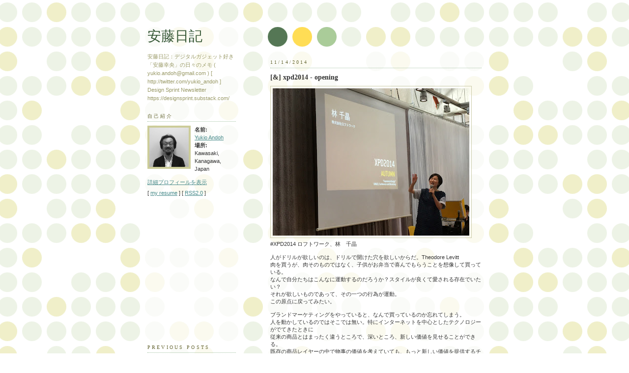

--- FILE ---
content_type: text/html; charset=UTF-8
request_url: http://www.andoh.org/2014/11/xpd2014-opening.html
body_size: 8001
content:
<!DOCTYPE HTML PUBLIC "-//W3C//DTD HTML 4.01 Transitional//EN">
<HTML>
<HEAD>
<meta http-equiv="Content-Type" content="text/html; charset=utf-8" />
<META HTTP-EQUIV="Pragma" CONTENT="no-cache">
<LINK REL="SHORTCUT ICON" href="/favicon.ico">

<!-- Microsoft Clarity --> 
  <link rel="shortcut icon" href="/favicon.ico" >
  <script type="text/javascript">
    (function(c,l,a,r,i,t,y){
        c[a]=c[a]||function(){(c[a].q=c[a].q||[]).push(arguments)};
        t=l.createElement(r);t.async=1;t.src="https://www.clarity.ms/tag/"+i;
        y=l.getElementsByTagName(r)[0];y.parentNode.insertBefore(t,y);
    })(window, document, "clarity", "script", "bj62226bbs");
</script>
  
<!--
<link rel="alternate" type="application/rss+xml" title="rss" href="http://feeds.feedburner.com/andohnikki" />
-->

  <title>安藤日記</title>

  <script type="text/javascript">(function() { (function(){function b(g){this.t={};this.tick=function(h,m,f){var n=f!=void 0?f:(new Date).getTime();this.t[h]=[n,m];if(f==void 0)try{window.console.timeStamp("CSI/"+h)}catch(q){}};this.getStartTickTime=function(){return this.t.start[0]};this.tick("start",null,g)}var a;if(window.performance)var e=(a=window.performance.timing)&&a.responseStart;var p=e>0?new b(e):new b;window.jstiming={Timer:b,load:p};if(a){var c=a.navigationStart;c>0&&e>=c&&(window.jstiming.srt=e-c)}if(a){var d=window.jstiming.load;
c>0&&e>=c&&(d.tick("_wtsrt",void 0,c),d.tick("wtsrt_","_wtsrt",e),d.tick("tbsd_","wtsrt_"))}try{a=null,window.chrome&&window.chrome.csi&&(a=Math.floor(window.chrome.csi().pageT),d&&c>0&&(d.tick("_tbnd",void 0,window.chrome.csi().startE),d.tick("tbnd_","_tbnd",c))),a==null&&window.gtbExternal&&(a=window.gtbExternal.pageT()),a==null&&window.external&&(a=window.external.pageT,d&&c>0&&(d.tick("_tbnd",void 0,window.external.startE),d.tick("tbnd_","_tbnd",c))),a&&(window.jstiming.pt=a)}catch(g){}})();window.tickAboveFold=function(b){var a=0;if(b.offsetParent){do a+=b.offsetTop;while(b=b.offsetParent)}b=a;b<=750&&window.jstiming.load.tick("aft")};var k=!1;function l(){k||(k=!0,window.jstiming.load.tick("firstScrollTime"))}window.addEventListener?window.addEventListener("scroll",l,!1):window.attachEvent("onscroll",l);
 })();</script><script type="text/javascript">function a(){var b=window.location.href,c=b.split("?");switch(c.length){case 1:return b+"?m=1";case 2:return c[1].search("(^|&)m=")>=0?null:b+"&m=1";default:return null}}var d=navigator.userAgent;if(d.indexOf("Mobile")!=-1&&d.indexOf("WebKit")!=-1&&d.indexOf("iPad")==-1||d.indexOf("Opera Mini")!=-1||d.indexOf("IEMobile")!=-1){var e=a();e&&window.location.replace(e)};
</script><meta http-equiv="Content-Type" content="text/html; charset=UTF-8" />
<meta name="generator" content="Blogger" />
<link rel="icon" type="image/vnd.microsoft.icon" href="https://www.blogger.com/favicon.ico"/>
<link rel="alternate" type="application/atom+xml" title="安藤日記 - Atom" href="http://www.andoh.org/feeds/posts/default" />
<link rel="alternate" type="application/rss+xml" title="安藤日記 - RSS" href="http://www.andoh.org/feeds/posts/default?alt=rss" />
<link rel="service.post" type="application/atom+xml" title="安藤日記 - Atom" href="https://www.blogger.com/feeds/6816484/posts/default" />
<link rel="alternate" type="application/atom+xml" title="安藤日記 - Atom" href="http://www.andoh.org/feeds/2680309781852344535/comments/default" />
<link rel="stylesheet" type="text/css" href="https://www.blogger.com/static/v1/v-css/1601750677-blog_controls.css"/>
<link rel="stylesheet" type="text/css" href="https://www.blogger.com/dyn-css/authorization.css?targetBlogID=6816484&zx=6094315e-8db3-436d-8862-8db45a18a638"/>


  <style type="text/css">
/*
-----------------------------------------------
Blogger Template Style
Name:     Dots
Designer: Douglas Bowman
URL:      www.stopdesign.com
Date:     24 Feb 2004
----------------------------------------------- */

#navbar-iframe {
   display: none !important;
}


body {
  background:#fff url("http://www.blogblog.com/dots/bg_dots.gif") 50% 0;
  margin:0;
  padding:0 10px;
  text-align:center;
  font:x-small Verdana,Arial,Sans-serif;
  color:#333;
  font-size/* */:/**/small;
  font-size: /**/small;
  }


/* Page Structure
----------------------------------------------- */
#content {
  background:url("http://www.blogblog.com/dots/bg_3dots.gif") no-repeat 250px 50px;
  width:700px;
  margin:0 auto;
  padding:50px 0;
  text-align:left;
  }
#main {
  width:450px;
  float:right;
  padding:50px 0 20px;
  font-size:85%;
  }
#main2 {
  background:url("http://www.blogblog.com/dots/bg_dots2.gif") -100px -100px;
  padding:20px 10px 15px;
  }
#sidebar {
  width:200px;
  float:left;
  font-size:85%;
  padding-bottom:20px;
  }
#sidebar2 {
  background:url("http://www.blogblog.com/dots/bg_dots2.gif") 150px -50px;
  padding:5px 10px 15px;
  width:200px;
  width/* */:/**/180px;
  width: /**/180px;
  }
html>body #main, html>body #sidebar {
  /* We only give this fade from white to nothing to
     browsers that can handle 24-bit transparent PNGs  */
  background/* */:/**/url("http://www.blogblog.com/dots/bg_white_fade.png") repeat-x left bottom;
  }


/* Title & Description
----------------------------------------------- */
#blog-title {
  margin:0 0 .5em;
  font:250%/1.4em Georgia,Serif;
  color:#353;
  }
#blog-title a {
  color:#353;
  text-decoration:none;
  }
#description {
  margin:0 0 1.75em;
  color:#996;
  }


/* Links
----------------------------------------------- */
a:link {
  color:#488;
  }
a:visited {
  color:#885;
  }
a:hover {
  color:#000;
  }
a img {
  border-width:0;
  }


/* Posts
----------------------------------------------- */
.date-header {
  margin:0 0 .75em;
  padding-bottom:.35em;
  border-bottom:1px dotted #9b9;
  font:95%/1.4em Georgia,Serif;
  text-transform:uppercase;
  letter-spacing:.3em;
  color:#663;
  }
.post {
  margin:0 0 2.5em;
  }
.post-title {
  margin:.25em 0;
  font:bold 130%/1.4em Georgia,Serif;
  color:#333;
  }
.post-title a, .post-title strong {
  background:url("http://www.blogblog.com/dots/bg_post_title.gif") no-repeat 0 .25em;
  display:block;
  color:#333;
  text-decoration:none;
  padding:0 0 1px 45px;
  }
.post-title a:hover {
  color:#000;
  }
.post p {
  margin:0 0 .75em;
  line-height:1.6em;
  }
p.post-footer {
  margin:0;
  text-align:right;
  }
p.post-footer em {
  display:block;
  float:left;
  text-align:left;
  font-style:normal;
  color:#996;
  }
a.comment-link {
  /* IE5.0/Win doesn't apply padding to inline elements,
     so we hide these two declarations from it */
  background/* */:/**/url("http://www.blogblog.com/dots/icon_comment.gif") no-repeat 0 .25em;
  padding-left:15px;
  }
html>body a.comment-link {
  /* Respecified, for IE5/Mac's benefit */
  background:url("http://www.blogblog.com/dots/icon_comment.gif") no-repeat 0 .25em;
  padding-left:15px;
  }
.post img {
  margin:0 0 5px 0;
  padding:4px;
  border:1px solid #cca;
  }


/* Comments
----------------------------------------------- */
#comments {
  margin:0;
  }
#comments h4 {
  margin:0 0 10px;
  border-top:1px dotted #9b9;
  padding-top:.5em;
  font:bold 110%/1.4em Georgia,Serif;
  color:#333;
  }
#comments-block {
  line-height:1.6em;
  }
.comment-poster {
  background:url("http://www.blogblog.com/dots/icon_comment.gif") no-repeat 2px .35em;
  margin:.5em 0 0;
  padding:0 0 0 20px;
  font-weight:bold;
  }
.comment-body {
  margin:0;
  padding:0 0 0 20px;
  }
.comment-body p {
  margin:0 0 .5em;
  }
.comment-timestamp {
  margin:0 0 .5em;
  padding:0 0 .75em 20px;
  color:#996;
  }
.comment-timestamp a:link {
  color:#996;
  }
.deleted-comment {
  font-style:italic;
  color:gray;
  }


/* More Sidebar Content
----------------------------------------------- */
.sidebar-title {
  margin:2em 0 .75em;
  padding-bottom:.35em;
  border-bottom:1px dotted #9b9;
  font:95%/1.4em Georgia,Serif;
  text-transform:uppercase;
  letter-spacing:.3em;
  color:#663;
  }
#sidebar p {
  margin:0 0 .75em;
  line-height:1.6em;
  }
#sidebar ul {
  margin:.5em 0 1em;
  padding:0 0px;
  list-style:none;
  line-height:1.5em;
  }
#sidebar ul li {
  background:url("http://www.blogblog.com/dots/bullet.gif") no-repeat 3px .45em;
  margin:0;
  padding:0 0 5px 15px;
  }
#sidebar p {
  margin:0 0 .6em;
  }


/* Profile
----------------------------------------------- */
.profile-datablock {
  margin:0 0 1em;
  }
.profile-img {
  display:inline;
  }
.profile-img img {
  float:left;
  margin:0 8px 5px 0;
  border:4px solid #cc9;
  }
.profile-data {
  margin:0;
  line-height:1.5em;
  }
.profile-data strong {
  display:block;
  }
.profile-textblock {
  clear:left;
  }


/* Footer
----------------------------------------------- */
#footer {
  clear:both;
  padding:15px 0 0;
  }
#footer hr {
  display:none;
  }
#footer p {
  margin:0;
  }
  </style>

<meta name='google-adsense-platform-account' content='ca-host-pub-1556223355139109'/>
<meta name='google-adsense-platform-domain' content='blogspot.com'/>

<!-- data-ad-client=ca-pub-2963969472848427 -->
<!-- --><style type="text/css">@import url(https://www.blogger.com/static/v1/v-css/navbar/3334278262-classic.css);
div.b-mobile {display:none;}
</style>

</head>



<body><script type="text/javascript">
    function setAttributeOnload(object, attribute, val) {
      if(window.addEventListener) {
        window.addEventListener('load',
          function(){ object[attribute] = val; }, false);
      } else {
        window.attachEvent('onload', function(){ object[attribute] = val; });
      }
    }
  </script>
<div id="navbar-iframe-container"></div>
<script type="text/javascript" src="https://apis.google.com/js/platform.js"></script>
<script type="text/javascript">
      gapi.load("gapi.iframes:gapi.iframes.style.bubble", function() {
        if (gapi.iframes && gapi.iframes.getContext) {
          gapi.iframes.getContext().openChild({
              url: 'https://www.blogger.com/navbar/6816484?origin\x3dhttp://www.andoh.org',
              where: document.getElementById("navbar-iframe-container"),
              id: "navbar-iframe"
          });
        }
      });
    </script>



<!-- Begin #content -->

<div id="content">






<!-- Begin #sidebar -->

<div id="sidebar"><div id="sidebar2">

    <h1 id="blog-title">
    <a href="http://www.andoh.org/">
	安藤日記
	</a>
  </h1>

    <p id="description">安藤日記：デジタルガジェット好き「安藤幸央」の日々のメモ
( yukio.andoh@gmail.com ) [ http://twitter.com/yukio_andoh ]
Design Sprint Newsletter https://designsprint.substack.com/</p>







  <!-- Begin #profile-container -->

    <div id="profile-container"><h2 class="sidebar-title">自己紹介</h2>
<dl class="profile-datablock"><dt class="profile-img"><a href="https://www.blogger.com/profile/12231007089080110347"><img src="//blogger.googleusercontent.com/img/b/R29vZ2xl/AVvXsEjKA0f1htlvfxAVmSHhWhkHyZCbBlkCY9QUZUxq2r82nHXn-XUWuqKApabMtAv1hFIlZQzsY9Q5HFCfKKcGmrjUHVSV5kWru_YHdovMRltnBZ-_qUCNQJOrXHJKkbA54Q/s220/yukio-andoh-gray2.jpg" width="80" height="80" alt="自分の写真"></a></dt>
<dd class="profile-data"><strong>名前:</strong> <a rel="author" href="https://www.blogger.com/profile/12231007089080110347"> Yukio Andoh </a></dd>
<dd class="profile-data"><strong>場所: </strong>  Kawasaki, Kanagawa, Japan </dd></dl>

<p class="profile-link"><a rel="author" href="https://www.blogger.com/profile/12231007089080110347">詳細プロフィールを表示</a></p></div>

<!--
<BR>
<script src="http://trackfeed.com/usr/63dd4d01f0.js"></script>
<BR>
-->
<!--
[ <a href="http://feeds.feedburner.com/andohnikki">RSS feed</a> ]
[ <a href="http://opengl.jp/blogger/atom.xml">ATOM feed</a> ] 
<BR>
[ <a href="http://opengl.jp/ajax/index.html">Ajax blog</a> ]
[ <a href="http://opengl.jp/google/index.html">Google blog</a>]
<BR>
[ <a href="http://tinyurl.com/dybqzf">iPhone用</a> ]
<BR>
[ <A HREF="http://www.google.com/intl/ja/privacypolicy.html">Privacy policy</a> ]
<BR>
<a href='http://www.copygator.com/website/opengl_jp/1636202.html'><img src='http://i.copygator.com/?ci=1636202' border=0/></a>
-->
[ <a href="http://opengl.jp/etc/resume.html">my resume</a>  ]
[ <a href="http://www.andoh.org/feeds/posts/default?alt=rss">RSS2.0</a> ] 
<BR>
<P>
<P>
<br>


<!--
<a title="Join the FON movement!" href="http://www.fon.com" target="_blank"><img src="http://blog.fon.com/fr/archive/PEGATINA2.jpg" alt="Join the FON movement!" name="FON_Movement" height="64" width="64" border="0" /></a>
-->
<br>

<!--
<script type="text/javascript">
google_ad_client="pub-2963969472848427";
google_ad_host="pub-1556223355139109";
google_ad_host_channel="00000";
google_ad_width=120;
google_ad_height=240;
google_ad_format="120x240_as";
google_ad_type="text";
google_color_border="FFFFFF";
google_color_bg="FFFFFF";
google_color_link="004040";
google_color_url="008000";
google_color_text="000000";
</script>
-->
<!--
<script type="text/javascript"
  src="http://pagead2.googlesyndication.com/pagead/show_ads.js">
</script>
-->
<iframe src="http://rcm-fe.amazon-adsystem.com/e/cm?t=computergraph-22&o=9&p=8&l=as1&asins=462108836X&ref=qf_sp_asin_til&fc1=000000&IS2=1&lt1=_blank&m=amazon&lc1=0000FF&bc1=000000&bg1=FFFFFF&f=ifr" style="width:120px;height:240px;" scrolling="no" marginwidth="0" marginheight="0" frameborder="0"></iframe>



  <!-- End #profile -->



      <h2 class="sidebar-title">Previous Posts</h2>
    <ul id="recently">
    
        <li><a href="http://www.andoh.org/2014/10/material-design-on-android-checklist.html">[&amp;] Material Design on Android Checklist (Japanese...</a></li>

     
        <li><a href="http://www.andoh.org/2014/10/list-of-mergers-and-acquisitions-by-x2.html">[&amp;] List of mergers and acquisitions by X2</a></li>

     
        <li><a href="http://www.andoh.org/2014/10/sp-ui-2014.html">[&amp;] sp ui 2014</a></li>

     
        <li><a href="http://www.andoh.org/2014/10/thetechnium-kevin-kelly.html">[&amp;] the technium - Kevin Kelly</a></li>

     
        <li><a href="http://www.andoh.org/2014/10/achille-castiglioni-yosuke-taki.html">[&amp;] Achille Castiglioni * Yosuke Taki</a></li>

     
        <li><a href="http://www.andoh.org/2014/09/web-advertising-bureau.html">[&amp;] Web Advertising Bureau</a></li>

     
        <li><a href="http://www.andoh.org/2014/09/zep-night-masaya-ando.html">[&amp;] ZEP NIGHT - Masaya Ando</a></li>

     
        <li><a href="http://www.andoh.org/2014/09/move-fast-with-pop.html">[&amp;] Move fast with POP</a></li>

     
        <li><a href="http://www.andoh.org/2014/08/design-dot-beenos-vol3-freee-sousuke.html">[&amp;] Design dot BEENOS Vol.3 - freee (sousuke sekig...</a></li>

     
        <li><a href="http://www.andoh.org/2014/08/siggraph-2014-x-men-days-of-future-past.html">[&amp;] SIGGRAPH 2014 - X-Men: Days of Future Past</a></li>

     
  </ul>
    

        <p id="powered-by"><a href="http://www.blogger.com"><img src="http://www.blogblog.com/dots/bloggerbutton1.gif" alt="Powered by Blogger" /></a></p>

    <!--

  <p>This is a paragraph of text that could go in the sidebar.</p>

  -->

  </div></div>

<!-- End #sidebar -->












<!-- Begin #main - Contains main-column blog content -->

<div id="main"><div id="main2">



    
  <h2 class="date-header">11/14/2014</h2>
  

         <!-- Begin .post -->

  <div class="post"><a name="2680309781852344535"></a>

         

    <h3 class="post-title">
	 
	 [&] xpd2014 - opening
	 
    </h3>
    

         <div class="post-body">
	<p>
      <div style="clear:both;"></div><a href="https://blogger.googleusercontent.com/img/b/R29vZ2xl/AVvXsEhkDqy2GOgePM58AUXdaHamN-7oi0U1lEtj_45K2MUlrxIllspPwsQVOZHguJ2kLdR4CFTS3NIx7LUAs-lhAjR0Zjfptln-5If-Kf1tiMMtyw5skyT2Ftn560UN9Slc7Lt_eodQ/s1600/IMG_1403.JPG" imageanchor="1" ><img border="0" src="https://blogger.googleusercontent.com/img/b/R29vZ2xl/AVvXsEhkDqy2GOgePM58AUXdaHamN-7oi0U1lEtj_45K2MUlrxIllspPwsQVOZHguJ2kLdR4CFTS3NIx7LUAs-lhAjR0Zjfptln-5If-Kf1tiMMtyw5skyT2Ftn560UN9Slc7Lt_eodQ/s400/IMG_1403.JPG" /></a><br />
#XPD2014 ロフトワーク、林　千晶<br />
<br />
人がドリルが欲しいのは、ドリルで開けた穴を欲しいからだ。Theodore Levitt<br />
肉を買うが、肉そのものではなく、子供がお弁当で喜んでもらうことを想像して買っている。<br />
なんで自分たちはこんなに運動するのだろうか？スタイルが良くて愛される存在でいたい？<br />
それが欲しいものであって、その一つの行為が運動。<br />
この原点に戻ってみたい。<br />
<br />
ブランドマーケティングをやっていると、なんで買っているのか忘れてしまう。<br />
人を動かしているのではそこでは無い。特にインターネットを中心としたテクノロジーがでてきたときに<br />
従来の商品とはまったく違うところで、深いところ、新しい価値を見せることができる。<br />
既存の商品レイヤーの中で物事の価値を考えていても、もっと新しい価値を提供するチャンスを逃している。<br />
<br />
MITは凄く学費がたかく、年間500万円、留学すると1000万円くらいかかります。<br />
500万の価値は何だろうと考えた時、日本の大学だと、先生の授業に価値があると考えるが、<br />
大学で受けられるものが、多くの大学が無料でその内容を提供するようになっている。<br />
eラーニングだからつまらないのでしょう？と思いますが.....<br />
面白い情報を提供していて、魅入ってしまうもの。<br />
最初のダイジェストだけではなく、大学の価値はここでしかえられない<br />
ディスカッションやインタラクションにこそ価値があるので、<br />
オンラインで提供できることは、どんどん提供する。<br />
結果としてその大学で学ぶ人が増えるという状況。<br />
どこをオープンにして、どこで戦うのか？どこをオープンにしていいのか？<br />
何が自分たちが提供している価値なのか？<br />
今の商品が価値だとおもっているとオープンにできなくなる。<br />
何が自分たちが提供している価値なのか？<br />
<br />
最近だと、色々なところで言われていますが、<br />
AirBnB 世界のホテルに変わる、世界中で宿泊先を探すサービス。<br />
部屋数でいうと、世界最大のホテルチェーンになっている。<br />
旅をするという体験に新しい価値を提供している。<br />
提供するのも個人、それを利用したい人が探していく。<br />
ピア2ピアの体験を提供している。<br />
AirBnB の面白いのは、ローマでお城に泊まってみるとか、<br />
ツリーハウスに滞在してみる。使われていない飛行機の中とか。<br />
旅の価値というのは、高級な部屋ではなく、ローカルな体験ができるのか？<br />
と AirBnB は明確に言っている。<br />
新しい産業がどんどん生まれてくる。<br />
<br />
サービス＜体験＜価値　そこまで下がっていかないと、サービスを生み出せない。<br />
1.0 製品中心<br />
2.0 消費者指向<br />
3.0 価値手動<br />
<br />
体験というものが、私たちの行動を司っている、隠れた価値を近づくためのキーワード<br />
そのことについて一緒に考えていきましょう！<br />
面白い未来が待ち受けている！<br />
<div style="clear:both; padding-bottom:0.25em"></div>
    </p>

    </div>


        <p class="post-footer">

      <em>posted by Yukio Andoh @ <a href="http://www.andoh.org/2014/11/xpd2014-opening.html" title="permanent link">11/14/2014</a></em>&nbsp;

       

    </p>

    </div>


  <!-- End .post -->

        <!-- Begin #comments -->
 
  <div id="comments">

	
		<p class="comment-timestamp">

	<a href="http://www.andoh.org/">&lt;&lt; Home</a>
    </p>
    </div>



  <!-- End #comments -->



</div></div>

<!-- End #main -->











<!-- Begin #footer -->

<div id="footer"><hr />


  <p><!-- This is an optional footer. If you want text here, place it inside these tags, and remove this comment. -->&nbsp;</p>



</div>

<!-- End #footer -->








</div>

<!-- End #content -->

<script type="text/javascript">
var gaJsHost = (("https:" == document.location.protocol) ? "https://ssl." : "http://www.");
document.write(unescape("%3Cscript src='" + gaJsHost + "google-analytics.com/ga.js' type='text/javascript'%3E%3C/script%3E"));
</script>
<script type="text/javascript">
try {
var pageTracker = _gat._getTracker("UA-8269733-1");
pageTracker._trackPageview();
} catch(err) {}</script>


</body>

</html>